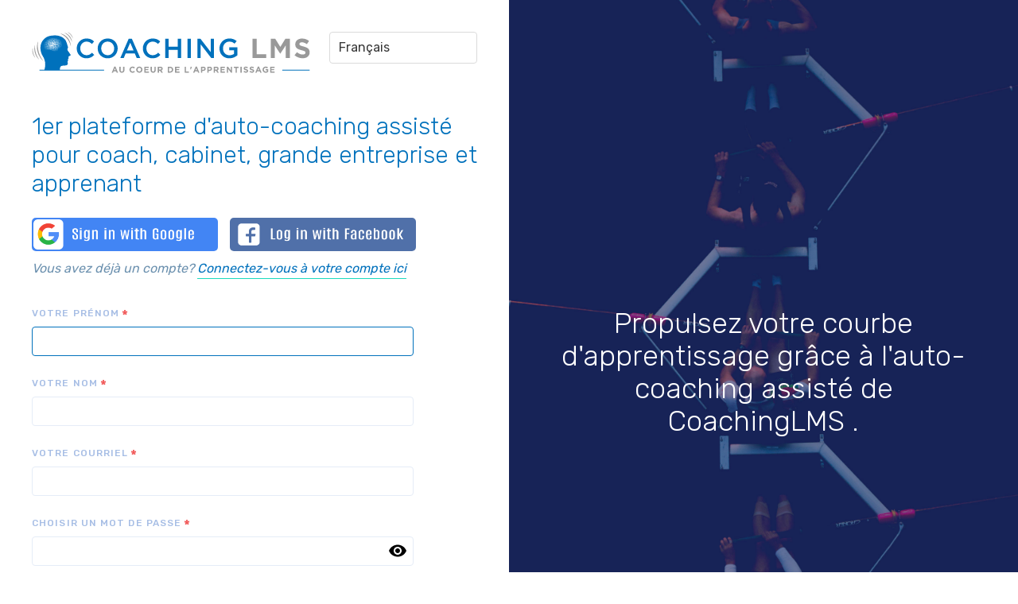

--- FILE ---
content_type: text/html; charset=utf-8
request_url: http://app.coachinglms.com/fr/users/sign_up
body_size: 7024
content:
<!DOCTYPE html>
<html lang="fr" class='users-registrations'>
  <head>
    <title>Coaching LMS</title>
<meta name="viewport" content="width=device-width,initial-scale=1">

  <script>
  var _rollbarConfig = {
      accessToken: "6efaaa3511e74c9481feb75112367c0e",
      captureUncaught: true,
      payload: {
          environment: "production"
      }
  };
  !function(r){function o(n){if(e[n])return e[n].exports;var t=e[n]={exports:{},id:n,loaded:!1};return r[n].call(t.exports,t,t.exports,o),t.loaded=!0,t.exports}var e={};return o.m=r,o.c=e,o.p="",o(0)}([function(r,o,e){"use strict";var n=e(1),t=e(4);_rollbarConfig=_rollbarConfig||{},_rollbarConfig.rollbarJsUrl=_rollbarConfig.rollbarJsUrl||"https://cdnjs.cloudflare.com/ajax/libs/rollbar.js/2.3.1/rollbar.min.js",_rollbarConfig.async=void 0===_rollbarConfig.async||_rollbarConfig.async;var a=n.setupShim(window,_rollbarConfig),l=t(_rollbarConfig);window.rollbar=n.Rollbar,a.loadFull(window,document,!_rollbarConfig.async,_rollbarConfig,l)},function(r,o,e){"use strict";function n(r){return function(){try{return r.apply(this,arguments)}catch(r){try{console.error("[Rollbar]: Internal error",r)}catch(r){}}}}function t(r,o){this.options=r,this._rollbarOldOnError=null;var e=s++;this.shimId=function(){return e},window&&window._rollbarShims&&(window._rollbarShims[e]={handler:o,messages:[]})}function a(r,o){var e=o.globalAlias||"Rollbar";if("object"==typeof r[e])return r[e];r._rollbarShims={},r._rollbarWrappedError=null;var t=new p(o);return n(function(){o.captureUncaught&&(t._rollbarOldOnError=r.onerror,i.captureUncaughtExceptions(r,t,!0),i.wrapGlobals(r,t,!0)),o.captureUnhandledRejections&&i.captureUnhandledRejections(r,t,!0);var n=o.autoInstrument;return(void 0===n||n===!0||"object"==typeof n&&n.network)&&r.addEventListener&&(r.addEventListener("load",t.captureLoad.bind(t)),r.addEventListener("DOMContentLoaded",t.captureDomContentLoaded.bind(t))),r[e]=t,t})()}function l(r){return n(function(){var o=this,e=Array.prototype.slice.call(arguments,0),n={shim:o,method:r,args:e,ts:new Date};window._rollbarShims[this.shimId()].messages.push(n)})}var i=e(2),s=0,d=e(3),c=function(r,o){return new t(r,o)},p=d.bind(null,c);t.prototype.loadFull=function(r,o,e,t,a){var l=function(){var o;if(void 0===r._rollbarDidLoad){o=new Error("rollbar.js did not load");for(var e,n,t,l,i=0;e=r._rollbarShims[i++];)for(e=e.messages||[];n=e.shift();)for(t=n.args||[],i=0;i<t.length;++i)if(l=t[i],"function"==typeof l){l(o);break}}"function"==typeof a&&a(o)},i=!1,s=o.createElement("script"),d=o.getElementsByTagName("script")[0],c=d.parentNode;s.crossOrigin="",s.src=t.rollbarJsUrl,e||(s.async=!0),s.onload=s.onreadystatechange=n(function(){if(!(i||this.readyState&&"loaded"!==this.readyState&&"complete"!==this.readyState)){s.onload=s.onreadystatechange=null;try{c.removeChild(s)}catch(r){}i=!0,l()}}),c.insertBefore(s,d)},t.prototype.wrap=function(r,o,e){try{var n;if(n="function"==typeof o?o:function(){return o||{}},"function"!=typeof r)return r;if(r._isWrap)return r;if(!r._rollbar_wrapped&&(r._rollbar_wrapped=function(){e&&"function"==typeof e&&e.apply(this,arguments);try{return r.apply(this,arguments)}catch(e){var o=e;throw"string"==typeof o&&(o=new String(o)),o._rollbarContext=n()||{},o._rollbarContext._wrappedSource=r.toString(),window._rollbarWrappedError=o,o}},r._rollbar_wrapped._isWrap=!0,r.hasOwnProperty))for(var t in r)r.hasOwnProperty(t)&&(r._rollbar_wrapped[t]=r[t]);return r._rollbar_wrapped}catch(o){return r}};for(var u="log,debug,info,warn,warning,error,critical,global,configure,handleUncaughtException,handleUnhandledRejection,captureDomContentLoaded,captureLoad".split(","),f=0;f<u.length;++f)t.prototype[u[f]]=l(u[f]);r.exports={setupShim:a,Rollbar:p}},function(r,o){"use strict";function e(r,o,e){if(r){var t;"function"==typeof o._rollbarOldOnError?t=o._rollbarOldOnError:r.onerror&&!r.onerror.belongsToShim&&(t=r.onerror,o._rollbarOldOnError=t);var a=function(){var e=Array.prototype.slice.call(arguments,0);n(r,o,t,e)};a.belongsToShim=e,r.onerror=a}}function n(r,o,e,n){r._rollbarWrappedError&&(n[4]||(n[4]=r._rollbarWrappedError),n[5]||(n[5]=r._rollbarWrappedError._rollbarContext),r._rollbarWrappedError=null),o.handleUncaughtException.apply(o,n),e&&e.apply(r,n)}function t(r,o,e){if(r){"function"==typeof r._rollbarURH&&r._rollbarURH.belongsToShim&&r.removeEventListener("unhandledrejection",r._rollbarURH);var n=function(r){var e=r.reason,n=r.promise,t=r.detail;!e&&t&&(e=t.reason,n=t.promise),o&&o.handleUnhandledRejection&&o.handleUnhandledRejection(e,n)};n.belongsToShim=e,r._rollbarURH=n,r.addEventListener("unhandledrejection",n)}}function a(r,o,e){if(r){var n,t,a="EventTarget,Window,Node,ApplicationCache,AudioTrackList,ChannelMergerNode,CryptoOperation,EventSource,FileReader,HTMLUnknownElement,IDBDatabase,IDBRequest,IDBTransaction,KeyOperation,MediaController,MessagePort,ModalWindow,Notification,SVGElementInstance,Screen,TextTrack,TextTrackCue,TextTrackList,WebSocket,WebSocketWorker,Worker,XMLHttpRequest,XMLHttpRequestEventTarget,XMLHttpRequestUpload".split(",");for(n=0;n<a.length;++n)t=a[n],r[t]&&r[t].prototype&&l(o,r[t].prototype,e)}}function l(r,o,e){if(o.hasOwnProperty&&o.hasOwnProperty("addEventListener")){for(var n=o.addEventListener;n._rollbarOldAdd&&n.belongsToShim;)n=n._rollbarOldAdd;var t=function(o,e,t){n.call(this,o,r.wrap(e),t)};t._rollbarOldAdd=n,t.belongsToShim=e,o.addEventListener=t;for(var a=o.removeEventListener;a._rollbarOldRemove&&a.belongsToShim;)a=a._rollbarOldRemove;var l=function(r,o,e){a.call(this,r,o&&o._rollbar_wrapped||o,e)};l._rollbarOldRemove=a,l.belongsToShim=e,o.removeEventListener=l}}r.exports={captureUncaughtExceptions:e,captureUnhandledRejections:t,wrapGlobals:a}},function(r,o){"use strict";function e(r,o){this.impl=r(o,this),this.options=o,n(e.prototype)}function n(r){for(var o=function(r){return function(){var o=Array.prototype.slice.call(arguments,0);if(this.impl[r])return this.impl[r].apply(this.impl,o)}},e="log,debug,info,warn,warning,error,critical,global,configure,handleUncaughtException,handleUnhandledRejection,_createItem,wrap,loadFull,shimId,captureDomContentLoaded,captureLoad".split(","),n=0;n<e.length;n++)r[e[n]]=o(e[n])}e.prototype._swapAndProcessMessages=function(r,o){this.impl=r(this.options);for(var e,n,t;e=o.shift();)n=e.method,t=e.args,this[n]&&"function"==typeof this[n]&&("captureDomContentLoaded"===n||"captureLoad"===n?this[n].apply(this,[t[0],e.ts]):this[n].apply(this,t));return this},r.exports=e},function(r,o){"use strict";r.exports=function(r){return function(o){if(!o&&!window._rollbarInitialized){r=r||{};for(var e,n,t=r.globalAlias||"Rollbar",a=window.rollbar,l=function(r){return new a(r)},i=0;e=window._rollbarShims[i++];)n||(n=e.handler),e.handler._swapAndProcessMessages(l,e.messages);window[t]=n,window._rollbarInitialized=!0}}}}]);
  </script>


<meta name="csrf-param" content="authenticity_token" />
<meta name="csrf-token" content="_3Z7dXk5OaXHk7R8HCKyQDhqVS9xVX4bj2LdndxNiyO77SRueSS-iU3bOXAC1liZdS5YDb-iDo_XxmQtLMhWvg" />


<link href="https://fonts.googleapis.com/css?family=Rubik:300,400,500&display=swap" rel="stylesheet">
<link rel="stylesheet" href="https://use.fontawesome.com/releases/v5.5.0/css/all.css" integrity="sha384-B4dIYHKNBt8Bc12p+WXckhzcICo0wtJAoU8YZTY5qE0Id1GSseTk6S+L3BlXeVIU" crossorigin="anonymous">

<!-- styles? -->
<style>
  :root {
    --primary: #0071bc;
    --hover-primary: #0e6bad;
    --faded-primary: #a7bee5;
    --very-faded-primary: #e5ecf7;
    --very-very-faded-primary: #0071bc11;
    --faded-white: #a7bee5;
    --accent-cyan: #1ddbbe;
    --accent-cyan-faded: #1ddbbe44;
    --accent-cyan-light: #1ddbbe22;
    --light-background: #f0f5fb;
    --very-light-background: #f0f5fb88;
    --nav-item-primary: #444;
    --nav-item-hover-primary: #444;
    --nav-item-faded-primary: #444;
  }
</style>

<link rel="stylesheet" href="https://app.coachinglms.com/assets/application-8f3ec8bcc0442f3b03c107f274dc55d6b4d0ce2b890e9650caa8a39be21dfcab.css" data-turbo-track="reload" />
<script src="https://app.coachinglms.com/assets/application-9e8e357967f0363a15cd38dc11b8a50dbb7e119b5afea5e17c21ce4c6208e89b.js" data-turbo-track="reload"></script>

<link rel="apple-touch-icon" sizes="180x180" href="/apple-touch-icon.png">
<link rel="icon" type="image/png" sizes="32x32" href="/favicon-32x32.png">
<link rel="icon" type="image/png" sizes="16x16" href="/favicon-16x16.png">
<link rel="manifest" href="/site.webmanifest">
<link rel="mask-icon" href="/safari-pinned-tab.svg" color="#5bbad5">
<meta name="msapplication-TileColor" content="#00aba9">
<meta name="theme-color" content="#ffffff">


<style media="screen">.url_1769807407 {position:absolute!important;top:-9999px;left:-9999px;}</style>

<script src="https://app.coachinglms.com/assets/tinymce-3eb26c670c96773215bd250fdcb18693d9cdb16211cc84c1c20c5ea043320a47.js" data-turbolinks-track="reload"></script>
  </head>

  <body class='users-registrations action-new ' data-locale="fr">
    
    

<div class="m_session">
  <div class="m_session-formHolder">
     <div class="columns">
      <div class="column">
          <img class="m_session-logo" src="https://app.coachinglms.com/assets/CoachingLMS_logo-127c92a60fab4709c48e5613b51e2453e93d0d6f002ef424a704191f7bc7299b.svg" />
      </div>
      <div class="column">
        <form class="" action="/fr/users/sign_up" accept-charset="UTF-8" method="get">
  <div class="m_session-formField">
    <select class="input" onchange="this.form.submit();" name="user[locale]" id="user_locale"><option selected="selected" value="fr">Français</option>
<option value="en">Anglais</option></select>
  </div>
</form>
      </div>
    </div>
    <h2 class="m_session-subtitle m_session-size">1er plateforme d&#39;auto-coaching assisté pour coach, cabinet, grande entreprise et apprenant</h2>

    <div class="m_session-socialButtons">
      <form data-turbo="false" style="display: inline-flex;" action="/users/auth/google_oauth2?locale=fr&amp;resource_class=user" accept-charset="UTF-8" method="post"><input type="hidden" name="authenticity_token" value="12R3WH6QeU3xu-wg2mm7I0UpxDPtDmXz4W_MoTee2lAe-CTmM7X8AYDFlJKWKKSJvwurIk5JNiTMSUSfBmGA7Q" autocomplete="off" />
          <input type="image" name="commit" value="Login" src="https://app.coachinglms.com/assets/vendors/btn_google_signin_dark_normal_web-7a488b1d9caaa40cc118729cee543e1227c933c7cd021e2393a9e9a7e1e7521f.png" class="m_session-socialBtn" data-disable-with="Login" />
</form>      <form data-turbo="false" style="display: inline-flex;" action="/users/auth/facebook?locale=fr&amp;resource_class=user" accept-charset="UTF-8" method="post"><input type="hidden" name="authenticity_token" value="0io4yYt3aUGuFASEgH7_38B1I8BJuWpUz0-m05sRlKLK8ZXLC9nbJzFtx4fo4GkFCTOZwctpWMJ5HjyZjo6tLA" autocomplete="off" />
          <input type="image" name="commit" value="Login" src="https://app.coachinglms.com/assets/vendors/fb-login-button-170298000ff16233ba9b43dadbe6ea670820942460c8402d24d18188b0e71976.png" class="m_session-socialBtn" data-disable-with="Login" />
</form>    </div>

    <form data-turbo="false" class="m_session-form users-registration-form" id="new_user" action="/fr/users" accept-charset="UTF-8" method="post"><input type="hidden" name="authenticity_token" value="bADnEiZtOAVX0CKI639sIAhlIsA34oy3EDwvqqyA11WvRcoREkCIzJJpY7DJZrWFhd0E2shvCqYHxlSqTjOYcA" autocomplete="off" />
      <input autocomplete="off" type="hidden" name="user[plan]" id="user_plan" />
      
        <p class="m_session-formExtraTop">
          Vous avez déjà un compte?
          <a class="u_link" href="/fr/users/sign_in">Connectez-vous à votre compte ici</a>
        </p>
      
      <div class="m_session-formField">
        <label class="u_label -required" for="user_first_name">Votre prénom</label>
        <input autofocus="autofocus" class="u_inputText" type="text" name="user[first_name]" id="user_first_name" />
      </div>

      <div class="m_session-formField">
        <label class="u_label -required" for="user_last_name">Votre nom</label>
        <input class="u_inputText" type="text" name="user[last_name]" id="user_last_name" />
      </div>

      <div class="url_1769807407"><label for="url">If you are a human, ignore this field</label><input type="text" name="url" id="url" autocomplete="off" tabindex="-1" /><input type="hidden" name="spinner" value="0e3bbedce9fc36a10ab10cf570c8ca8a" autocomplete="off" /></div>

      <div class="m_session-formField">
        <label class="u_label -required" for="user_email">Votre courriel</label>
        <input class="u_inputText" type="email" value="" name="user[email]" id="user_email" />
      </div>

      <div class="m_session-formField">
        <label class="u_label -required" for="user_password">Choisir un mot de passe</label>
        <div class="is-relative">
          <input autocomplete="off" class="u_inputText" type="password" name="user[password]" id="user_password" />
          <button type="button" class="u_showPasswordBtn js_showPassword">
            <svg xmlns="http://www.w3.org/2000/svg" width="18" height="12" viewbox="0 0 18 12" fill="none">
  <path class="svg-fill" d="M9 3.75C8.40326 3.75 7.83097 3.98705 7.40901 4.40901C6.98705 4.83097 6.75 5.40326 6.75 6C6.75 6.59674 6.98705 7.16903 7.40901 7.59099C7.83097 8.01295 8.40326 8.25 9 8.25C9.59674 8.25 10.169 8.01295 10.591 7.59099C11.0129 7.16903 11.25 6.59674 11.25 6C11.25 5.40326 11.0129 4.83097 10.591 4.40901C10.169 3.98705 9.59674 3.75 9 3.75ZM9 9.75C8.00544 9.75 7.05161 9.35491 6.34835 8.65165C5.64509 7.94839 5.25 6.99456 5.25 6C5.25 5.00544 5.64509 4.05161 6.34835 3.34835C7.05161 2.64509 8.00544 2.25 9 2.25C9.99456 2.25 10.9484 2.64509 11.6517 3.34835C12.3549 4.05161 12.75 5.00544 12.75 6C12.75 6.99456 12.3549 7.94839 11.6517 8.65165C10.9484 9.35491 9.99456 9.75 9 9.75ZM9 0.375C5.25 0.375 2.0475 2.7075 0.75 6C2.0475 9.2925 5.25 11.625 9 11.625C12.75 11.625 15.9525 9.2925 17.25 6C15.9525 2.7075 12.75 0.375 9 0.375Z" fill="black"></path>
</svg>

            <svg height="16" viewbox="0 0 16 16" width="16" xmlns="http://www.w3.org/2000/svg"><path d="m8 12.667c.631 0 1.207-.069 1.732-.187l-1.171-1.171c-.182.014-.367.025-.561.025-3.567 0-4.949-2.564-5.284-3.333.267-.588.604-1.094 1.009-1.536l-.004.004-.932-.932c-1.025 1.111-1.414 2.231-1.421 2.253-.022.063-.034.136-.034.211s.013.148.036.216l-.001-.005c.014.044 1.543 4.455 6.632 4.455zm6.632-4.456c.022-.063.034-.136.034-.211s-.013-.148-.036-.216l.001.005c-.014-.044-1.543-4.455-6.632-4.455-1.225 0-2.231.264-3.069.654l-2.459-2.459-.943.943 12 12 .943-.943-2.213-2.213c1.743-1.301 2.365-3.077 2.373-3.105zm-4.838.64c.127-.259.206-.545.206-.851 0-1.094-.906-2-2-2-.306 0-.592.079-.851.206l-1.205-1.205c.597-.212 1.286-.334 2.004-.334h.056-.003c3.567 0 4.949 2.564 5.284 3.333-.201.461-.777 1.561-1.969 2.372l-1.521-1.521z"></path></svg>
          </button>
        </div>
      </div>

      <div class="m_session-formField">
        
        <script src="https://www.recaptcha.net/recaptcha/api.js" async defer ></script>
<div data-sitekey="6LfA7YspAAAAAJ0GRoJuRtOR0GQ2cWpgVhSbp_7k" class="g-recaptcha "></div>
          <noscript>
            <div>
              <div style="width: 302px; height: 422px; position: relative;">
                <div style="width: 302px; height: 422px; position: absolute;">
                  <iframe
                    src="https://www.recaptcha.net/recaptcha/api/fallback?k=6LfA7YspAAAAAJ0GRoJuRtOR0GQ2cWpgVhSbp_7k"
                    name="ReCAPTCHA"
                    style="width: 302px; height: 422px; border-style: none; border: 0; overflow: hidden;">
                  </iframe>
                </div>
              </div>
              <div style="width: 300px; height: 60px; border-style: none;
                bottom: 12px; left: 25px; margin: 0px; padding: 0px; right: 25px;
                background: #f9f9f9; border: 1px solid #c1c1c1; border-radius: 3px;">
                <textarea id="g-recaptcha-response" name="g-recaptcha-response"
                  class="g-recaptcha-response"
                  style="width: 250px; height: 40px; border: 1px solid #c1c1c1;
                  margin: 10px 25px; padding: 0px; resize: none;">
                </textarea>
              </div>
            </div>
          </noscript>

      </div>

      <div class="m_session-formField is-flex">
        <input name="user[accept_terms_and_condition]" type="hidden" value="0" autocomplete="off" /><input class="" type="checkbox" value="1" name="user[accept_terms_and_condition]" id="user_accept_terms_and_condition" /> <label class="u_label is-inline-block m-r-md m-l-sm m-t-sm" for="user_accept_terms_and_condition">J'accepte les <a href='https://coachinglms.com/conditions-generales-dutilisation/' target='_blank'>termes et conditions</a> d'utilisation de CoachingLMS et leurs <a href='https://coachinglms.com/politique-de-confidentialite/' target='_blank'>normes de confidentialité</a></label>
      </div>

      <button type="submit" class="m_session-formSubit u_buttonPrimary hidden" id="registration-form-submit_btn">
        <span class="u_buttonPrimary-text">Créer mon compte</span>
        <svg xmlns="http://www.w3.org/2000/svg" viewbox="0 0 16 16" class="u_buttonPrimary-arrow"><path d="M6.767 3.259l3.823 3.824H2.051v1.782h8.539l-3.823 3.823 1.26 1.26L14 7.973 8.026 2 6.767 3.259z"></path></svg>
      </button>

</form> </div>

  <div class="m_session-titleHolder">
    <h1 class="m_session-title">
      Propulsez votre courbe d'apprentissage grâce à l'auto-coaching assisté de
        </br>
        CoachingLMS
      .
    </h1>
  </div>

</div>

  <script defer src="https://static.cloudflareinsights.com/beacon.min.js/vcd15cbe7772f49c399c6a5babf22c1241717689176015" integrity="sha512-ZpsOmlRQV6y907TI0dKBHq9Md29nnaEIPlkf84rnaERnq6zvWvPUqr2ft8M1aS28oN72PdrCzSjY4U6VaAw1EQ==" data-cf-beacon='{"version":"2024.11.0","token":"d0e8f5f00b2540a1b95e19ef503e7939","r":1,"server_timing":{"name":{"cfCacheStatus":true,"cfEdge":true,"cfExtPri":true,"cfL4":true,"cfOrigin":true,"cfSpeedBrain":true},"location_startswith":null}}' crossorigin="anonymous"></script>
</body>
</html>


--- FILE ---
content_type: image/svg+xml
request_url: https://app.coachinglms.com/assets/CoachingLMS_logo-127c92a60fab4709c48e5613b51e2453e93d0d6f002ef424a704191f7bc7299b.svg
body_size: 11974
content:
<svg xmlns="http://www.w3.org/2000/svg" xmlns:xlink="http://www.w3.org/1999/xlink" width="1314.5" height="195"><path fill="#0071BC" d="M183.117 107.931c-.348-.714-.84-1.36-1.297-2.019-3.721-5.356-7.424-10.725-11.18-16.057-2.588-3.676-3.189-7.615-1.248-11.661 1.492-3.101 1.594-6.118.576-9.297-2.121-6.637-4.117-13.316-6.365-19.909C160 38.413 152.83 30.787 143.287 25.291c-9.324-5.369-19.561-7.549-30.174-8.17-7.336-.429-14.613.426-21.902 1.193-16.701 1.76-29.51 9.739-39.182 22.671 0 0-22.707 25.702-3.941 67.285a145.475 145.475 0 0 0 2.768 4.499c12.432 19.387 15.652 40.188 9.609 62.414-.443 1.626-.973 3.227-1.463 4.843 2.928.816 69.783.859 73.061.043.182-1.467.391-3.039.572-4.614.195-1.702.322-3.414.559-5.11.75-5.407 3.854-8.957 9.146-10.159 2.213-.503 4.523-.584 6.795-.81 4.428-.44 8.922-.529 13.277-1.354 5.074-.96 7.514-4.505 7.35-9.664-.037-1.132-.273-2.266-.504-3.381-.725-3.515-.611-6.832 1.949-9.692.355-.397.473-1.007.725-1.581-.756-1.296-1.48-2.54-2.248-3.854 1.088-.933 1.994-1.806 2.996-2.546 1.381-1.018 1.863-2.25 1.262-3.882a14.566 14.566 0 0 1-.525-1.633c-.986-4.076-.047-5.9 3.797-7.617 1.668-.744 3.361-1.474 4.904-2.429 1.609-.999 1.825-2.12.999-3.812M212.127 78.495v-.258c0-25.661 19.215-46.68 46.553-46.68 16.633 0 26.693 5.801 35.332 14.054l-10.188 11.735c-7.221-6.706-14.959-11.219-25.273-11.219-17.281 0-29.789 14.185-29.789 31.851v.259c0 17.666 12.508 32.109 29.789 32.109 11.09 0 18.182-4.513 25.918-11.735l10.188 10.316c-9.414 9.8-19.729 15.989-36.623 15.989-26.305 0-45.907-20.502-45.907-46.421M311.168 78.495v-.258c0-25.404 19.6-46.68 47.324-46.68s47.066 21.019 47.066 46.421v.259c0 25.403-19.6 46.679-47.324 46.679-27.726 0-47.066-21.019-47.066-46.421m77.756 0v-.258c0-17.539-12.766-32.11-30.689-32.11-17.926 0-30.434 14.314-30.434 31.851v.259c0 17.536 12.768 32.109 30.691 32.109s30.432-14.314 30.432-31.851M457.66 32.459h14.699l39.719 90.91h-16.764l-9.156-21.793h-42.684l-9.283 21.793h-16.25l39.719-90.91zm22.695 55.061l-15.604-36.106-15.474 36.106h31.078zM524.461 78.495v-.258c0-25.661 19.213-46.68 46.553-46.68 16.633 0 26.693 5.801 35.332 14.054l-10.188 11.735c-7.221-6.706-14.959-11.219-25.273-11.219-17.281 0-29.789 14.185-29.789 31.851v.259c0 17.666 12.508 32.109 29.789 32.109 11.09 0 18.182-4.513 25.918-11.735l10.188 10.316c-9.414 9.8-19.729 15.989-36.623 15.989-26.306 0-45.907-20.502-45.907-46.421M630.076 33.103h15.86v37.525h43.071V33.103h15.86v90.266h-15.86v-38.04h-43.071v38.04h-15.86zM735.431 33.104h15.861v90.266h-15.861zM781.857 33.103h14.701l48.356 62.412V33.103h15.603v90.266h-13.281L797.46 59.151v64.218h-15.603zM886.183 78.495v-.258c0-25.276 19.342-46.68 46.553-46.68 15.73 0 25.402 4.382 34.686 12.249l-10.057 11.993c-6.965-5.931-13.799-9.672-25.275-9.672-16.635 0-29.271 14.571-29.271 31.851v.259c0 18.569 12.25 32.237 30.689 32.237 8.512 0 16.248-2.707 21.793-6.834V86.748h-23.082V72.95h38.428v37.913c-8.898 7.606-21.662 14.054-37.654 14.054-28.24-.001-46.81-20.116-46.81-46.422"/><path fill="#999" d="M1042.091 33.103h19.858v72.213h45.006v18.053h-64.864zM1128.361 33.103h21.408l23.725 38.169 23.728-38.169h21.408v90.266h-19.73V64.438l-25.406 38.557h-.514l-25.147-38.171v58.545h-19.472zM1240.554 110.216l11.736-14.055c8.121 6.704 16.633 10.961 26.949 10.961 8.125 0 13.023-3.225 13.023-8.511v-.259c0-5.03-3.094-7.608-18.18-11.477-18.184-4.643-29.918-9.672-29.918-27.595v-.258c0-16.378 13.154-27.21 31.592-27.21 13.154 0 24.373 4.126 33.527 11.477l-10.314 14.959c-7.994-5.546-15.861-8.898-23.471-8.898-7.607 0-11.605 3.482-11.605 7.867v.256c0 5.934 3.869 7.867 19.473 11.865 18.311 4.771 28.627 11.347 28.627 27.081v.255c0 17.926-13.668 27.983-33.141 27.983-13.669.001-27.466-4.769-38.298-14.441M389.439 164.195h5.674l11.988 28.173h-6.434l-2.557-6.273h-11.828l-2.559 6.273h-6.273l11.989-28.173zm6.473 16.464l-3.715-9.07-3.717 9.07h7.432zM413.186 180.38v-15.983h6.152v15.823c0 4.557 2.277 6.913 6.033 6.913s6.035-2.276 6.035-6.714v-16.022h6.154v15.784c0 8.471-4.756 12.627-12.27 12.627-7.511 0-12.104-4.196-12.104-12.428M460.988 178.462v-.08c0-7.952 5.994-14.465 14.586-14.465 5.273 0 8.432 1.758 11.027 4.316l-3.914 4.514c-2.158-1.958-4.357-3.156-7.154-3.156-4.715 0-8.111 3.917-8.111 8.711v.08c0 4.796 3.316 8.792 8.111 8.792 3.197 0 5.156-1.28 7.354-3.276l3.916 3.955c-2.877 3.077-6.074 4.995-11.469 4.995-8.232 0-14.346-6.354-14.346-14.386M492.885 178.462v-.08c0-7.952 6.273-14.465 14.904-14.465 8.633 0 14.826 6.433 14.826 14.385v.08c0 7.952-6.273 14.466-14.906 14.466-8.631 0-14.824-6.434-14.824-14.386m23.297 0v-.08c0-4.795-3.518-8.791-8.473-8.791s-8.391 3.917-8.391 8.711v.08c0 4.796 3.516 8.792 8.471 8.792s8.393-3.917 8.393-8.712M531.295 164.396h21.1v5.474H537.41v5.674h13.186v5.476H537.41v5.873h15.184v5.475h-21.299zM560.834 180.38v-15.983h6.152v15.823c0 4.557 2.279 6.913 6.035 6.913s6.033-2.276 6.033-6.714v-16.022h6.154v15.784c0 8.471-4.754 12.627-12.268 12.627-7.51 0-12.106-4.196-12.106-12.428M594.689 164.396h12.787c3.555 0 6.312.999 8.15 2.837 1.559 1.559 2.398 3.756 2.398 6.395v.079c0 4.515-2.438 7.353-5.994 8.671l6.832 9.99h-7.191l-5.994-8.951h-4.836v8.951h-6.152v-27.972zm12.387 13.585c2.996 0 4.715-1.597 4.715-3.955v-.079c0-2.639-1.838-3.996-4.836-3.996h-6.113v8.03h6.234zM641.973 164.396h10.908c8.791 0 14.865 6.033 14.865 13.905v.08c0 7.872-6.074 13.986-14.865 13.986h-10.908v-27.971zm10.908 22.417c5.035 0 8.431-3.396 8.431-8.352v-.08c0-4.955-3.396-8.431-8.431-8.431h-4.754v16.862h4.754zM676.427 164.396h21.098v5.474h-14.984v5.674h13.185v5.476h-13.185v5.873h15.185v5.475h-21.299zM721.593 164.396h6.153v22.377h13.945v5.595h-20.098zM749.171 164.396h6.793v.2l-4.355 12.548h-3.156zM773.75 164.195h5.676l11.986 28.173h-6.432l-2.557-6.273h-11.83l-2.557 6.273h-6.273l11.987-28.173zm6.474 16.464l-3.717-9.07-3.717 9.07h7.434zM798.935 164.397h11.428c6.674 0 10.707 3.955 10.707 9.669v.081c0 6.473-5.031 9.828-11.307 9.828h-4.676v8.393h-6.152v-27.971zm11.027 14.105c3.078 0 4.877-1.839 4.877-4.235v-.08c0-2.758-1.918-4.235-4.996-4.235h-4.756v8.551h4.875zM828.832 164.397h11.428c6.674 0 10.709 3.955 10.709 9.669v.081c0 6.473-5.033 9.828-11.307 9.828h-4.676v8.393h-6.154v-27.971zm11.029 14.105c3.076 0 4.875-1.839 4.875-4.235v-.08c0-2.758-1.918-4.235-4.994-4.235h-4.756v8.551h4.875zM858.73 164.396h12.787c3.557 0 6.314.999 8.15 2.837 1.559 1.559 2.398 3.756 2.398 6.395v.079c0 4.515-2.438 7.353-5.994 8.671l6.834 9.99h-7.193l-5.994-8.951h-4.836v8.951h-6.152v-27.972zm12.387 13.585c2.998 0 4.717-1.597 4.717-3.955v-.079c0-2.639-1.84-3.996-4.836-3.996h-6.115v8.03h6.234zM890.826 164.396h21.099v5.474h-14.986v5.674h13.187v5.476h-13.187v5.873h15.186v5.475h-21.299zM920.804 164.396h5.674l13.107 17.223v-17.223h6.073v27.972h-5.235l-13.547-17.783v17.783h-6.072zM962.091 170.071h-8.511v-5.675h23.175v5.675h-8.509v22.297h-6.155zM984.955 164.396h6.154v27.972h-6.154zM999.386 188.292l3.635-4.355c2.52 2.077 5.156 3.396 8.352 3.396 2.52 0 4.035-.998 4.035-2.637v-.079c0-1.559-.957-2.358-5.633-3.557-5.635-1.438-9.27-2.996-9.27-8.551v-.081c0-5.074 4.074-8.432 9.789-8.432 4.074 0 7.553 1.279 10.391 3.557l-3.197 4.636c-2.477-1.719-4.916-2.758-7.273-2.758s-3.598 1.08-3.598 2.438v.081c0 1.837 1.199 2.438 6.035 3.676 5.674 1.478 8.871 3.517 8.871 8.391v.08c0 5.555-4.236 8.671-10.27 8.671-4.236-.001-8.511-1.479-11.867-4.476M1027.765 188.292l3.635-4.355c2.52 2.077 5.156 3.396 8.352 3.396 2.52 0 4.035-.998 4.035-2.637v-.079c0-1.559-.957-2.358-5.633-3.557-5.635-1.438-9.27-2.996-9.27-8.551v-.081c0-5.074 4.074-8.432 9.789-8.432 4.074 0 7.553 1.279 10.391 3.557l-3.197 4.636c-2.477-1.719-4.916-2.758-7.273-2.758s-3.598 1.08-3.598 2.438v.081c0 1.837 1.199 2.438 6.035 3.676 5.674 1.478 8.871 3.517 8.871 8.391v.08c0 5.555-4.236 8.671-10.27 8.671-4.236-.001-8.511-1.479-11.867-4.476M1067.453 164.195h5.674l11.988 28.173h-6.434l-2.557-6.273h-11.828l-2.559 6.273h-6.273l11.989-28.173zm6.472 16.464l-3.715-9.07-3.717 9.07h7.432zM1089.599 178.462v-.08c0-7.952 6.193-14.465 14.666-14.465 5.035 0 8.07 1.358 10.988 3.835l-3.877 4.676c-2.158-1.797-4.074-2.837-7.312-2.837-4.475 0-8.031 3.956-8.031 8.711v.08c0 5.115 3.516 8.871 8.471 8.871 2.238 0 4.236-.56 5.795-1.679v-3.995h-6.195v-5.314h12.148v12.147c-2.877 2.438-6.832 4.436-11.947 4.436-8.712 0-14.706-6.114-14.706-14.386M1125.371 164.396h21.099v5.474h-14.984v5.674h13.185v5.476h-13.185v5.873h15.183v5.475h-21.298z"/><path fill="#0071BC" d="M1182.761 178.725h129.232v3.87h-129.232zM36.238 178.725h305.121v3.87H36.238z"/><path fill="#999" d="M2.5 86.14c.057-.249.139-.494.168-.745.254-2.078.49-4.158.754-6.234.047-.357.201-.7.301-1.033.512.033.637.318.68.653.029.23.014.465.02.698.055 2.533.014 5.072.197 7.594.174 2.403.514 4.8.908 7.178.34 2.033.797 4.053 1.312 6.049.848 3.269 1.859 6.49 3.266 9.568.979 2.144 1.943 4.294 2.998 6.397.744 1.479 1.625 2.892 2.459 4.324.209.36.32.679-.094 1.09-.178-.125-.387-.216-.521-.372-2.934-3.415-5.426-7.12-7.402-11.174-1.357-2.783-2.459-5.658-3.254-8.645-.689-2.587-1.264-5.2-1.447-7.885-.062-.918-.225-1.83-.344-2.744V86.14zM28.758 46.127c.547.119.715.425.699.845-.016.407-.057.814-.1 1.219-.262 2.547-.637 5.088-.764 7.642-.174 3.488-.225 6.986-.209 10.48.018 4.05.42 8.08.947 12.095a120.266 120.266 0 0 0 3.885 18.259 118.265 118.265 0 0 0 5.518 14.987c2.25 5.032 4.82 9.894 7.787 14.541 1.879 2.946 3.842 5.836 6.025 8.57.254.318.49.653.709.997.223.354.23.705-.182 1.105-.316-.243-.646-.456-.93-.72a86.81 86.81 0 0 1-11.25-12.641 85.661 85.661 0 0 1-14.902-34.238c-.873-4.523-1.459-9.086-1.492-13.702-.02-2.648-.055-5.301.084-7.943.197-3.782.709-7.533 1.439-11.252a92.957 92.957 0 0 1 2.4-9.477c.084-.263.223-.509.336-.767M14.75 63.47c.57.011.699.312.695.699a50.883 50.883 0 0 1-.053 1.746c-.053 1.251-.152 2.501-.16 3.751a302.74 302.74 0 0 0 .049 7.683c.021 1.103.189 2.203.246 3.307.039.769.109 1.532.25 2.288l-.543.619c.576-.061.635.279.686.637.234 1.637.451 3.278.721 4.91.572 3.479 1.406 6.901 2.377 10.287a94.751 94.751 0 0 0 4.611 12.623c2.062 4.601 4.426 9.04 7.209 13.249.531.802 1.055 1.605 1.576 2.413.23.356.391.724-.084 1.165-.193-.144-.42-.26-.578-.438-1.512-1.692-3.062-3.354-4.504-5.105a61.844 61.844 0 0 1-7.15-10.847c-1.098-2.112-2.029-4.316-2.973-6.506-1.271-2.947-2.168-6.021-2.922-9.135A65.872 65.872 0 0 1 12.818 89c-.357-3.041-.549-6.091-.457-9.151.084-2.849.262-5.698.754-8.512.4-2.29.859-4.571 1.309-6.853.07-.354.219-.692.326-1.014M176.242 4.985c-.195-.062-.4-.104-.586-.187-1.523-.695-3.039-1.405-4.566-2.09-.262-.118-.572-.143-.846-.208-.238.42-.111.642.092.82.141.123.307.211.461.316 1.67 1.136 3.395 2.197 4.994 3.429 1.525 1.173 2.959 2.476 4.354 3.814 1.193 1.144 2.316 2.376 3.393 3.646 1.764 2.079 3.41 4.268 4.762 6.71.939 1.698 1.893 3.387 2.768 5.13.615 1.226 1.113 2.532 1.652 3.81.133.321.293.546.779.395.006-.194.051-.399.014-.572-.799-3.795-2.018-7.365-3.732-10.678-1.178-2.274-2.547-4.385-4.146-6.302-1.385-1.661-2.848-3.241-4.555-4.543-.586-.446-1.113-.968-1.668-1.455l-3.17-2.035M136.039 8.534c-.199.484-.08.75.211.918.281.164.574.306.867.447 1.844.89 3.74 1.688 5.518 2.688a130.403 130.403 0 0 1 7.139 4.351c2.709 1.76 5.209 3.813 7.635 5.963 3.738 3.312 7.156 6.971 10.279 10.945a85.709 85.709 0 0 1 7.25 10.828c2.232 3.951 4.188 8.08 5.799 12.432 1.021 2.759 1.961 5.558 2.686 8.466.086.338.189.669.311.99.123.328.354.487.832.334-.002-.356.023-.709-.008-1.048-.469-4.952-1.387-9.739-2.764-14.355-1.75-5.863-4.184-11.295-7.314-16.291a60.525 60.525 0 0 0-8.082-10.265c-2.59-2.641-5.355-5.071-8.436-7.087-1.768-1.156-3.529-2.328-5.373-3.358-2.639-1.472-5.416-2.684-8.283-3.708-2.471-.881-5-1.6-7.58-2.183-.222-.049-.456-.046-.687-.067M154.801 4.915c-.283.457-.146.689.113.853.395.247.797.479 1.201.71.865.498 1.754.957 2.598 1.491a205.044 205.044 0 0 1 5.131 3.349c.729.493 1.381 1.099 2.094 1.62.496.362.973.746 1.408 1.184l.691-.163c-.334.429-.135.622.078.817.979.892 1.971 1.77 2.93 2.686 2.043 1.953 3.916 4.088 5.693 6.316a68.281 68.281 0 0 1 6.127 9.092c2.039 3.616 3.814 7.4 5.225 11.419.268.764.541 1.526.818 2.287.121.336.287.622.824.435.002-.215.039-.445.002-.646-.369-1.927-.697-3.87-1.139-5.767a49.427 49.427 0 0 0-3.643-10.336c-.859-1.781-1.865-3.467-2.854-5.159-1.33-2.276-2.938-4.311-4.645-6.25a45.115 45.115 0 0 0-4.541-4.464c-1.859-1.594-3.809-3.059-5.908-4.306-1.955-1.161-3.957-2.248-6.096-3.071-1.74-.67-3.504-1.289-5.264-1.918-.271-.097-.574-.124-.843-.179"/><defs><path id="a" d="M85.266 83.42c-.578.551-1.279.973-1.523 1.801.168.516.58.704 1.029.786.594.109 1.191.326 1.805.061a.625.625 0 0 1 .287-.022c1.566.126 3.162.047 4.678.571.918.318 1.85.193 2.777.165.236-.007.512-.145.691-.309.477-.433.951-.88 1.354-1.38.629-.782.34-1.572-.65-1.683-.855-.097-1.744-.196-2.584.141-1.641.659-3.213.541-4.725-.376-.084-.051-.178-.084-.26-.134-.434-.267-.846-.396-1.24-.396-.571.001-1.108.268-1.639.775m48.443-9.125c-1.258.268-2.516.549-3.779.789-.586.111-1.188.137-1.852.21.125.481.381.738.719.811.75.163 1.514.357 2.273.351.893-.006 1.787-.179 2.672-.336.682-.123 1.402-.206 1.947-.809-.451-.82-.732-1.108-1.287-1.109-.193 0-.418.035-.693.093m3.391-2.303c-.258.287-.566.532-.807.833-.166.207-.258.475-.404.76 1.682.934 4.992-.06 6.592-1.855-.062-.058-.123-.165-.189-.17-1.186-.086-2.375-.152-3.561-.24a2.53 2.53 0 0 0-.174-.007c-.584 0-1.057.233-1.457.679m-82.971-2.706c1.213.676 2.279-.188 3.473-.383-.926-2.002-1.064-3.925.012-5.855-1.203-1.529-1.203-1.529-1.875-1.58-.962 2.005-2.137 5.899-1.61 7.818m90.939-9.351c.076-2.706-.551-5.136-1.537-7.5-.17 1.391.567 4.812 1.537 7.5M66.053 46.368c-2.424.996-4.367 2.611-5.811 4.809-.25.38-.533.753-.242 1.341.436.093.93.225 1.43.301.996.15 1.635.687 1.957 1.644.367 1.098 1.043 2.001 1.9 2.762.775.69 1.383.604 1.889-.298.277-.492.436-1.05.67-1.631-1.453-.83-2.633-1.754-2.607-3.532.012-.871.189-1.67.846-2.317-.182 1.118-.508 2.23.156 3.279.377.591.912.995 1.719 1.181.295-1.215.77-2.342 2.193-3.041-.17.349-.223.519-.322.659-.594.851-.793 1.809-.873 2.829-.102 1.283-.215 2.555-.971 3.7-.758 1.152-2.061 1.221-2.98.813-.918-.409-1.6-1.086-2.211-1.847-.363-.453-.656-.963-1.023-1.411-.324-.396-.648-.853-1.08-1.088-1.189-.652-2.328-.322-3.01.98-.475.907-.689 1.928-.775 2.981-.137 1.647.785 2.731 1.826 3.779.156.158.357.273.527.418.041.038.047.116.094.245-.242.255-.502.54-.777.806-.922.889-1.09 1.954-.688 3.117.188.545.482 1.056.74 1.575.127.256.285.498.408.709-.051.124-.057.205-.1.239-1.145.882-1.168 2.075-.934 3.342.084.459.162.919.279 1.578-.836-.539-1.043-1.229-1.211-1.881-.176-.675-.188-1.391-.277-2.141-1.633.191-2.463 1.264-2.971 2.674-.654 1.811-.529 3.478.318 4.322.883-.332 1.357-1.449 2.498-1.454.041.472-.232.708-.455.973-.35.423-.711.839-1.033 1.281-.189.259-.355.55-.461.851-.383 1.092.072 1.983 1.213 2.139.912.126 1.855.026 2.635.026.932.487 1.734.965 2.586 1.336.898.391 1.807-.059 2.807-.28-.395.669-.395.669-1.73 1.205.125 1.006 1.176 1.276 1.68 2.008-1.062.18-2.125-.542-3.109-2.071-.391-.116-.799-.215-1.189-.361-.361-.135-.705-.322-1.074-.495-.66.236-1.518.042-1.918.873.076.509.387.828.795 1.052 1.162.637 2.312 1.297 3.498 1.876.896.437 1.795.855 2.814 1.01 1.258.192 2.447.03 3.6-.422.84-.33 1.641-.761 2.445-1.176.215-.111.373-.332.584-.527-.791-1.741-1.67-3.399-1.865-5.394-2.715 1.217-5.139.547-7.379-1.103-.814-.6-1.424-1.379-1.543-2.474.434-.15.572.178.738.371 1.055 1.208 2.369 1.987 3.908 2.403 1.451.392 2.818.082 4.131-.55.174-.083.346-.33.377-.523.17-1.05.297-2.106.432-3.161.012-.091-.025-.189-.055-.38-1.184-.489-2.41-1.019-3.432-2 .475-.38.818-.184 1.172-.045 1.578.624 3.229 1.012 4.912.924 1.375-.073 2.75-.358 4.094-.68.998-.239 1.949-.681 2.914-1.053.232-.09.436-.254.678-.399-.029-.191-.041-.347-.074-.499-.166-.751-.377-1.496-.496-2.254-.113-.719-.281-1.353-.879-1.861-1.43-1.216-2.375-2.786-3.131-4.648-1.816 2.905-4.055 5.005-7.691 4.915.242 1.32 1.189 2.226 1.721 3.395-.852-.243-1.65-1.183-3.08-3.506-.918-.588-1.693-1.083-2.559-1.635-.088 1.081-.271 2.131-.23 3.171.037 1.022.217 2.06.492 3.044.281 1.001.76 1.946 1.184 2.997-.562-.047-.738-.412-.945-.71-1.033-1.489-1.646-3.162-1.947-4.926-.498-2.931-.289-5.846.445-8.811.439.322.51.782.723 1.154.482.835.959 1.676 1.49 2.48.766 1.161 3.018 1.546 4.422.919 1.525-.677 2.543-1.845 3.439-3.173.215-.321.389-.672.611-.989.719-1.021.807-2.149.623-3.336-.299-1.912-.646-3.817-.857-5.738-.127-1.152-.047-2.328-.035-3.493.016-1.638-.275-1.947-1.949-2.044a9.42 9.42 0 0 0-.504-.014c-1.437 0-2.812.344-4.13.886m57.293-13.075c.293.709.492 1.28.762 1.814.123.239.371.432.598.596.482.355.992.677 1.42 1.143l1.383.158-.777.796c.133.766.268 1.553.42 2.448 1.484 1.092 2.943 2.358 4.188 3.932 1.811-.404 3.561-.217 5.174.968-.195.052-.387.147-.584.15-.35.007-.701.002-1.051-.003-.49-.007-.98-.014-1.469.009-1.49.071-2.41.794-2.783 2.117-.182.644-.051 1.122.377 1.378.447.269 1.25.204 1.635-.143.119-.107.23-.229.32-.362.672-.996 1.627-1.142 2.723-.962 1.262.208 2.289.88 3.26 1.633.764.592 1.459 1.27 2.164 1.934.805.759.879.772 1.828-.021-.357-.69-.695-1.42-1.104-2.108-.428-.72-.938-1.39-1.385-2.1-1.01-1.611-2.562-2.377-4.242-2.829-.609-.803-1.182-1.572-1.771-2.328-.627-.805-1.594-1.042-2.475-1.483.504-.317.998-.249 1.492-.1 1.285.387 2.279 1.173 3.1 2.217.516.656 1.256.726 2.137.168-.393-.393-.734-.818-1.154-1.138a124.759 124.759 0 0 0-9.486-6.536c-1.08-.672-2.275-1.081-3.516-1.338a1.85 1.85 0 0 0-.379-.033c-.231.001-.489.023-.805.023M77.754 80.255c.289-.395.58-.789.92-1.251-.611-.317-1.158-.599-1.9-.985 1.172-.241 2.082-.226 2.961.144 1.299.545 2.637.807 4.047.698.363-.029.73-.004 1.098-.004l.006.208c-1.668.698-3.381 1.074-5.25.615-.57.202-1.021.591-1.658.591a1.44 1.44 0 0 1-.224-.016m32.307 7.595c.365-.018.744-.026 1.123-.055 2.17-.172 4.172-1.576 4.797-3.625.721-2.362.607-4.708.18-7.075-.07-.398-.305-.771-.488-1.143-.471-.962-1.328-1.561-2.111-2.234-.764-.658-1.174-1.528-1.352-2.505-.027-.145.092-.316.207-.672.264.375.449.584.574.824.445.847 1.074 1.537 1.818 2.119 1.654 1.293 2.588 2.926 2.541 5.072-.008.389.133.78.209 1.203 2.34-1.209 3.668-1.425 4.594-.69-.311.078-.541.188-.771.185-.842-.013-1.572.307-2.299.678-.68.348-1.092.942-1.299 1.624-.531 1.762-1.078 3.504-2.082 5.075-.424.661-.635 1.395-.363 2.218.143.435.125.923.193 1.502-.666-.305-.84-.86-1.145-1.286-.658-.921-.936-1.031-2.027-.731-.559.153-1.119.311-1.691.41-.08.014-.15.021-.213.021-.372-.001-.466-.254-.395-.915m-10.168-18.4c.975-.597 2.045-.929 3.268-.708-.338.176-.672.363-1.018.526a9.73 9.73 0 0 0-3.018 2.226c-1.207 1.303-1.82 2.797-1.811 4.562.006.679.02 1.36-.004 2.038-.008.228-.115.452-.229.868-.715-1.288-.75-2.515-.83-3.752-1.969.023-3.695.718-5.496 1.096 1.668-1.373 3.402-2.56 5.695-2.571.299-.697.586-1.366.898-2.098-.502-.25-.912-.531-1.367-.663-1.268-.373-2.555-.676-3.83-1.026-.748-.205-1.566-.133-2.262-.6.404-.064.801-.027 1.199-.027 1.754.001 3.467.279 5.172.671a5.52 5.52 0 0 0 1.23.146c.83 0 1.631-.214 2.403-.688M89.691 40.456c-.26.459-.762.441-1.158.588-.633.232-.943.671-.904 1.326.021.345.082.711.221 1.025.486 1.099 1.172 2.017 2.08 2.861.754.701 1.484.795 2.359.735.449-.029.9-.182 1.34-.138 1.225.118 2.41.443 3.527.967.516.243 1.029.509 1.451 1.014-.15.081-.184.115-.203.108-.213-.068-.43-.125-.631-.217-1.434-.65-2.918-1.016-4.506-.901-.951.068-1.348.442-1.373 1.378-.012.419.059.847-.004 1.258-.1.663-.238 1.326-.436 1.968-.105.346-.318.723-.789.557-.055-.077-.092-.105-.09-.129.01-.158.025-.314.045-.471.166-1.461.242-2.919-.627-4.215-.41-.611-.873-1.2-1.383-1.733-.902-.941-1.752-1.922-2.207-3.151-.441-1.194-1.369-1.672-2.498-1.863-1.078-.184-2.17-.276-3.254-.421-.365-.049-.723-.143-1.082-.216.762-.544 1.57-.366 2.344-.361a12.02 12.02 0 0 1 2.303.227c.781.157 1.533.446 2.273.67 1.24-.957 2.323-1.254 3.202-.866m-7.89-7.327c-.898.36-1.828.658-2.545 1.357-.135.13-.234.297-.359.461.275.629.84.715 1.373.78a3.426 3.426 0 0 0 2.398-.575c.332-.224.689-.412 1.162-.691 0 .333.057.518-.01.617a4.187 4.187 0 0 1-1.928 1.571c-1.311.52-2.945.619-4.188-1.018-.643-.116-.973.309-1.348.844.561 1.172.279 2.422.143 3.666-.02.182-.131.361-.23.521-.041.066-.162.08-.301.142-.682-1.121-.146-2.68-1.322-3.673-.299.142-.619.232-.863.421-1.502 1.167-3.166 2.142-4.443 3.582a8.871 8.871 0 0 0-1.156 1.662c-.354.658-.092 1.2.605 1.454.148.055.311.092.473.106 1.344.119 2.689.23 4.023.344.713-.935 1.373-1.834 2.521-2.116.303-.075.637-.12.93.233-.119.124-.201.254-.32.328-1.521.939-2.293 2.323-2.395 4.086-.129 2.237.098 4.445.537 6.642.445 2.214.773 4.448 1.434 6.62.887 2.92 2.666 5.128 5.158 6.814.375.254.76.491 1.125.76.17.125.299.306.537.557-1.068.318-1.775-.509-2.754-.525.225 1.784.729 3.377 2.15 4.583 1.395 1.185 3.092 1.518 4.891 1.678-.123.461-.395.437-.633.456-2.18.183-4.082-.471-5.711-1.923-.121-.108-.24-.219-.367-.318-.047-.037-.117-.045-.303-.109-2.936 1.559-6.143 2.42-9.658 2.101-.127.596-.252 1.09-.334 1.591-.125.763-.25 1.528-.326 2.296-.172 1.752.537 3.229 1.549 4.573.625.829 1.588 1.09 2.57 1.191 1.699.173 3.402.405 5.105.422 1.912.019 3.684-.59 5.24-1.748.389-.288.783-.576 1.205-.808.852-.465 1.766-.501 2.609-.067 1.783.917 3.564.585 5.434.201-.105-.472-.238-.863-.266-1.263-.027-.398-.123-.841.223-1.184.424.053.41.407.486.652.439 1.386 1.475 1.88 2.816 1.926.484.016.971.021 1.457 0 1.025-.048 1.564-.534 1.59-1.567.014-.57-.156-1.144-.254-1.713-.047-.27-.125-.536-.211-.894.518.087.709.389.887.676.418.673.619 1.403.617 2.21-.004 1.431.334 1.877 1.635 2.407.996.406 1.994.669 3.098.669 1.432 0 2.631.686 3.672 1.783-.188.008-.377.04-.562.02-.668-.08-1.338-.256-2.006-.249-1.229.014-1.932.96-1.65 2.169.139.591.379 1.158.576 1.736.066.196.137.393.25.711-.672-.186-.998-.602-1.256-1.016-.66-1.065-1.109-2.201-.75-3.493.119-.433-.02-.763-.352-1.027a2.337 2.337 0 0 0-.484-.315c-1.359-.603-2.809-.617-4.123-.692-.549.794-.998 1.49-1.496 2.149-.484.637-1.408.797-1.846 1.658.334.26.625.57.98.754 1.062.545 2.117 1.134 3.236 1.533 1.486.53 3.014.974 4.553 1.317 2.588.575 5.217.959 7.873.852 1.963-.078 3.924-.301 5.766-1.106a19.507 19.507 0 0 0 4.312-2.585c.961-.76 1.5-1.819 1.605-3.105-2.771 1.469-3.127 1.578-4.273 1.213.352-.155.59-.28.84-.368 1.053-.371 1.988-.919 2.775-1.725.539-.554.914-1.205 1.025-1.944.238-1.529.832-2.92 1.52-4.276.295-.582.338-1.008-.121-1.567-1.641-1.997-3.213-4.052-5.111-5.819-2.029-1.886-4.328-3.261-7.115-3.703-.986-.156-1.965-.365-2.992-.559l-1.041.445c-.057.599-.141 1.162-.152 1.728-.014.512.012 1.03.086 1.537.119.83.357 1.646.422 2.477.092 1.204-.164 2.378-.566 3.513-.234.663-.504 1.315-.799 2.084.467.266.869.512 1.285.733 1.223.651 2.236 1.531 3.016 2.676.068.1.105.222.172.369-.354.16-.504-.092-.668-.255a8.165 8.165 0 0 0-2.654-1.754c-.467-.192-.969-.298-1.557-.476-.324.999-1.07 1.439-1.912 1.729-.307.106-.654.087-1.033-.041.494-.392 1.082-.712 1.453-1.196.373-.488.533-1.141.775-1.699-.924-1.249-1.703-2.456-2.369-3.896.842.126.979.828 1.387 1.212.422.396.783.856 1.211 1.333.75-.732.873-1.574 1.076-2.362.572-2.235-.232-4.191-1.285-6.091-.547-.987-1.42-1.669-2.238-2.394-2.418-2.139-5.248-3.653-8.053-5.181-2.143-1.164-4.461-1.907-6.945-1.871-.736.011-1.482.122-2.205.27-1.277.261-2.162 1.094-2.879 2.134-.139.201-.305.38-.543.672-.201-.855.25-1.358.549-1.896.312-.562.666-1.101 1.059-1.744-.705-.767-1.334-1.653-2.154-2.297-1.174-.922-1.385-2.125-1.523-3.471-.102-.981-.367-1.965-.709-2.893-.201-.545-.697-.983-1.059-1.469-.088-.119-.17-.243-.295-.422.506-.157.752.119 1.002.348.959.882 1.482 2.013 1.875 3.233a33.44 33.44 0 0 0 1.072 2.903c.172.404.504.742.787 1.093.303.376.629.735.951 1.094.566.628 1.256 1.021 2.113 1.032 1.035.015 2.074.028 3.107-.009 1.602-.056 2.795-1.099 3.273-2.647.275-.885.348-1.768.361-2.676.002-.294-.141-.664.355-.889.078.198.221.385.217.57-.025 1.096-.047 2.194-.141 3.285a6.022 6.022 0 0 0 .434 2.844 2.741 2.741 0 0 0 1.207 1.348c2.387 1.362 4.758 2.749 7.135 4.122.107.062.232.096.414.168.064-1.44-.414-2.623-1.363-3.682.219-.26.393-.487.588-.692.906-.95 1.367-2.105 1.576-3.374a2.702 2.702 0 0 0-.01-.87c-.369-2.117-.99-4.142-2.168-5.969-.506-.786-.926-1.631-1.479-2.382-.809-1.095-1.898-1.85-3.238-2.153-.812-.185-1.656-.228-2.479-.383-.465-.087-.971-.182-1.355-.432-.703-.458-.664-1.152.014-1.663.436-.331.91-.622 1.311-.991.615-.567.664-1.048.301-1.827-.463-.99-1.387-1.387-2.285-1.845-1.594-.814-3.32-1.243-5.01-1.773-1.105-.348-1.791-.977-1.881-2.067-1.209-.216-2.383-.39-3.537-.647a3.4 3.4 0 0 0-.74-.091c-.287 0-.57.048-.861.164m55.494 22.841c-1.029-.569-2.098-1.067-3.203-1.623.857-.795 1.832-1.546 2.242-2.781.373.738.195 1.43.1 2.165 1.49.91 2.559 2.235 3.555 3.629.148.21.344.408-.037.833-.913-.686-1.64-1.661-2.657-2.223m-35.4-25.387c.254.096.484.205.611.385.82 1.152 1.369 2.404 1.25 3.854 1.102.339 2.191.543 2.953 1.641-.309 0-.461.018-.605-.004-.604-.091-1.205-.206-1.811-.293-.727-.107-1.316.11-1.795.697-.342.416-.756.774-1.148 1.169-.93-2.344-2.422-4.14-4.357-5.645.227-.073.438-.117.623-.067.92.254 1.715.737 2.422 1.376.383.346.764.697 1.18 1.002.209.153.49.207.752.312 1.151-1.565.27-2.968-.075-4.427m-3.616-1.859c-.865.111-1.742.127-2.596.286-.719.135-1.473.293-1.973.93-.113.146-.184.323-.375.664l.975.551c-.529.491-.969.359-1.385.264-1.131-.258-2.248-.617-3.393-.782-1.547-.222-3.01.032-4.168 1.227.57.825 1.17.981 1.988.544.398-.214.773-.475 1.301-.266.061.704-.564 1.158-.629 1.803.17.623.697.784 1.227.958 1.439.474 2.889.933 4.316 1.45.635.231 1.275.515 1.814.91.639.467 1.17 1.08 1.807 1.685l1.539-.289.09.222c-.182.133-.359.272-.551.394-.459.295-.74.656-.771 1.252-.037.767-.193 1.53-.314 2.403.201.12.422.305.678.397.516.188 1.039.376 1.576.476 2.605.489 4.291 2.105 5.455 4.38.713 1.395 1.084 2.89 1.381 4.42.51 2.631-.096 4.997-1.539 7.197-.068.106-.109.232-.172.362.268 1.654.803 3.172 2.02 4.408.709.72 1.551 1.023 2.514 1.069.311.015.623.01.936.006.367-.006.734-.011 1.102.014 1.059.076 2.115.209 3.172.314.768.077 1.539.201 2.303-.164.23-.867.172-1.684-.309-2.427-1.004-1.55-1.07-3.208-.625-4.932.127-.487.293-.964.631-1.43.031.158.088.316.088.473-.002.777-.041 1.553-.027 2.329.014.976.326 1.861 1.051 2.528.691.64 1.127 1.374 1.316 2.306.178.86.877 1.19 1.707.886 1.65-.605 3.023-1.587 4.064-3.016.094-.129.199-.253.311-.364.037-.036.119-.027.189-.04.232.339-.008.618-.135.896-.764 1.659-2.111 2.74-3.646 3.626-.279.16-.592.267-.867.434-.518.315-.635.7-.344 1.23.154.278.381.521.602.752 1.471 1.543 2.947 3.077 4.58 4.777.955-.053 2.109-.148 3.266-.175 1.336-.031 2.627-.3 3.908-.645a10.408 10.408 0 0 0 4.725-2.736c.535-.536.875-1.104.801-1.886-.02-.227.064-.462.102-.695l.199-.023c.158.438.354.868.469 1.318.305 1.2 1.291 1.467 2.287 1.637.906.154 1.713-.153 2.357-.845.76-.815.889-1.836.969-2.873.25-3.246-.424-6.361-1.32-9.446-.182-.619-.387-1.232-.582-1.847-.889-2.808-2.902-4.684-5.225-6.294-.643-.446-1.355-.744-2.17-.747-.549-.003-1.014.156-1.4.548-.09.092-.195.173-.273.275-.727.955-1.619 1.469-2.869 1.012-.271 1.027.373 1.98-.043 3.042-.199-.186-.383-.3-.48-.464-.697-1.161-.941-2.466-1.145-3.779-.141-.901-.408-1.154-1.305-1.217-1.535-.106-3.021.171-4.512.483-1.17.246-2.346.113-3.518.07l-.023-.273c.471-.093.943-.178 1.412-.281 1.037-.229 2.068-.494 3.111-.694 1.01-.195 2.025-.385 3.047-.465.598-.045 1.211.129 1.881.212l.846-1.749c-.441-1.393-1.113-2.679-2.344-3.631-1.217-.942-2.725-1.098-4.262-1.565.693-.738 1.553-.335 2.322-.6 0-.577.061-1.158-.014-1.721-.092-.672-.438-1.188-1.148-1.423-1.049-.348-2.104-.605-3.221-.584-1.338.023-2.223 1.082-2.191 2.219.027 1.023.111 1.994.65 2.889.146.245.242.523.381.829-.15.108-.26.231-.396.281-.861.309-1.602.808-2.354 1.321-1.795 1.224-2.916 2.906-3.531 4.944-.174.575-.305 1.208-.248 1.795.088.928.721 1.563 1.504 2.028.307.181.637.319.947.49 1.049.576 2.107 1.132 3.133 1.744 1.473.877 3.086 1.308 4.746 1.614.668.123 1.328.308 2 .35 1.748.111 2.896 1.122 3.9 2.417.453.584.941 1.113 1.662 1.438.654.296 1.248.316 1.857.021.434-.208.832-.485 1.242-.74.283-.176.559-.364.945-.617.117.851-.451 1.111-.811 1.451-.369.35-.83.603-1.275.915.68.99 1.611 1.448 2.869 1.62 1.619.224 3.125.015 4.74-.433-.098.158-.162.358-.297.467-.828.66-1.814.988-2.814 1.261a8.062 8.062 0 0 1-1.43.242c-.723.059-1.248.421-1.492 1.068-.623 1.654-1.979 2.497-3.447 3.216-.973.474-2.045.584-3.1.73-.389.053-.758-.029-1.029-.386.201-.502.689-.484 1.035-.673.732-.403 1.533-.704 2.219-1.176a10.742 10.742 0 0 0 1.863-1.67c.787-.875.654-1.758-.293-2.498a8.57 8.57 0 0 0-1.041-.705c-1.127-.629-2.037-1.464-2.645-2.617a4.916 4.916 0 0 0-.482-.726c-.57-.725-1.232-1.256-2.188-1.484-2.541-.61-5.066-1.298-7.586-1.992-.715-.196-1.404-.492-2.084-.79-.441-.193-.838-.202-1.309-.084-1.449.363-2.342 1.284-2.859 2.639-.154.408-.352.8-.621 1.159-.057-2.074.693-3.855 2-5.472-.111-.175-.209-.336-.314-.494-.83-1.257-.812-2.614-.473-4.009.039-.155.109-.305.148-.46.26-1.02.08-1.59-.809-2.159-.678-.435-1.385-.856-2.133-1.142-1.783-.679-3.314-1.738-4.754-2.951-.324-.273-.562-.605-.523-1.105.393-.093.559.185.727.387.82.995 1.889 1.625 3.031 2.184.699.343 1.205.219 1.646-.627.471-.905.498-1.9.248-2.841-.408-1.531-.189-3.004.162-4.487.033-.143.125-.272.365-.381 0 .502.018 1.005-.004 1.506-.041.921.152 1.784.48 2.646.287.75.52 1.54.623 2.332.082.623-.053 1.278-.121 1.914-.031.277-.137.546-.238.931l2.48.767 4.426-3.885c-.18-1.796-1.072-3.412-2.424-4.834.896.047 1.426.704 2.115 1.106.072-.081.162-.14.184-.217.42-1.502 1.59-1.94 2.957-2.057.41-.036.83.077 1.248.106.246.017.496.003.732.003.182-1.177-.289-2.099-1.295-2.417-2.867-.906-5.77-1.675-8.742-2.146-.52-.082-1.049-.372-1.68.02l.479 1.04a6.917 6.917 0 0 1 3.451 1.216c.271.187.477.473.6.85-.766-.265-1.512-.619-2.299-.769-.773-.146-1.586-.085-2.463-.118-.494-.614-1.043-1.289-1.58-1.972-.396-.503-.846-.882-1.539-.865-.713.017-.859.189-1.111.938-.178.535-.512 1.021-.797 1.517-.051.088-.201.118-.4.227 0-.265-.049-.448.008-.592.561-1.438.131-2.425-1.312-2.849a14.296 14.296 0 0 0-4.047-.58 15.09 15.09 0 0 0-1.984.13"/></defs><clipPath id="b"><use overflow="visible" xlink:href="#a"/></clipPath><radialGradient id="c" cx="-343.003" cy="1097.682" r="1" gradientTransform="matrix(45.2913 -8.9084 -7.1368 -36.2842 23468.256 36833.195)" gradientUnits="userSpaceOnUse"><stop offset="0" stop-color="#fff"/><stop offset="1" stop-color="#0071bc"/></radialGradient><path fill="url(#c)" d="M41.137 30.96l100.582-19.784 15.459 78.593-100.582 19.784z" clip-path="url(#b)"/></svg>